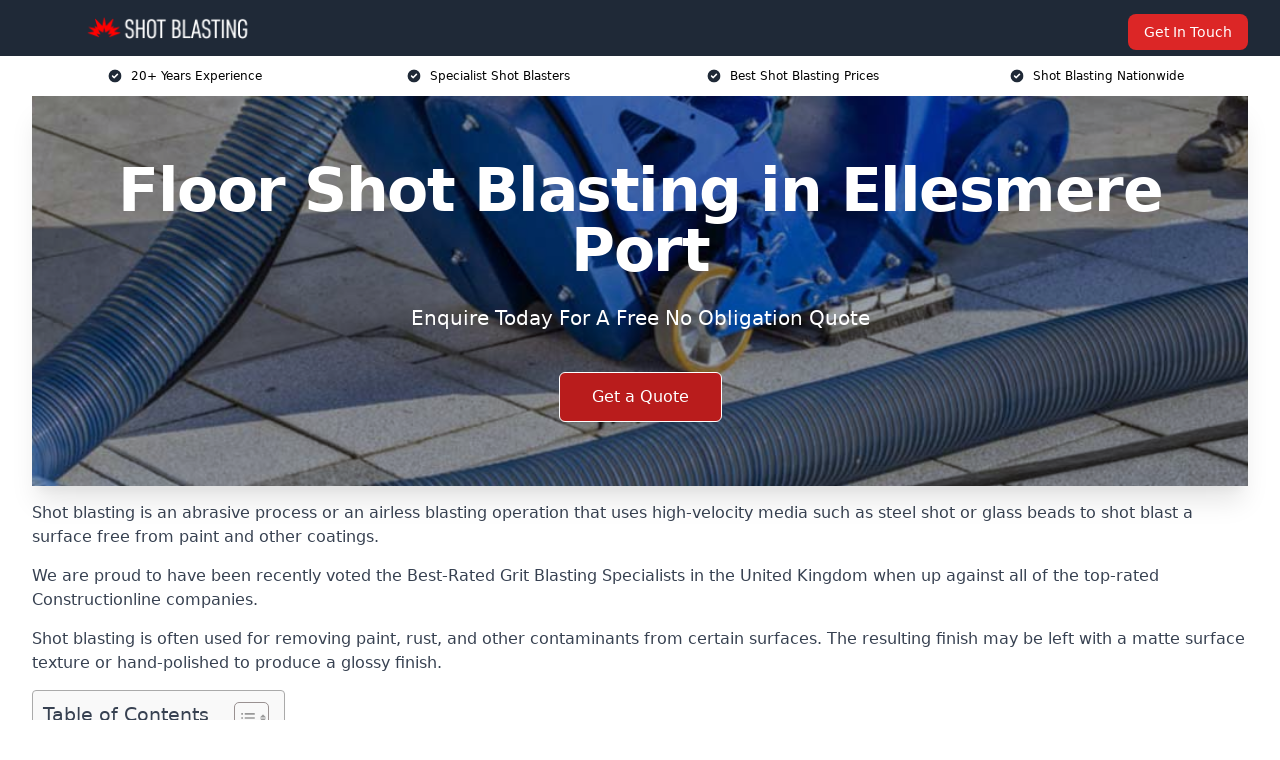

--- FILE ---
content_type: text/html; charset=UTF-8
request_url: https://shot-blasting.uk/near-me/cheshire-ellesmere-port/
body_size: 20469
content:
<!doctype html>
<html lang="en-GB" >
<head>
    <title>Floor Shot Blasting in Ellesmere Port</title>
<meta name="viewport" content="width=device-width, initial-scale=1.0"> 
<meta name='robots' content='index, follow, max-snippet, max-video-preview, max-image-preview:large' />
<link rel="alternate" title="oEmbed (JSON)" type="application/json+oembed" href="https://shot-blasting.uk/wp-json/oembed/1.0/embed?url=https%3A%2F%2Fshot-blasting.uk%2Fnear-me%2Fservice-in-location%2F" />
<link rel="alternate" title="oEmbed (XML)" type="text/xml+oembed" href="https://shot-blasting.uk/wp-json/oembed/1.0/embed?url=https%3A%2F%2Fshot-blasting.uk%2Fnear-me%2Fservice-in-location%2F&#038;format=xml" />
<style id='wp-img-auto-sizes-contain-inline-css' type='text/css'>
img:is([sizes=auto i],[sizes^="auto," i]){contain-intrinsic-size:3000px 1500px}
/*# sourceURL=wp-img-auto-sizes-contain-inline-css */
</style>
<style id='wp-emoji-styles-inline-css' type='text/css'>

	img.wp-smiley, img.emoji {
		display: inline !important;
		border: none !important;
		box-shadow: none !important;
		height: 1em !important;
		width: 1em !important;
		margin: 0 0.07em !important;
		vertical-align: -0.1em !important;
		background: none !important;
		padding: 0 !important;
	}
/*# sourceURL=wp-emoji-styles-inline-css */
</style>
<style id='wp-block-library-inline-css' type='text/css'>
:root{--wp-block-synced-color:#7a00df;--wp-block-synced-color--rgb:122,0,223;--wp-bound-block-color:var(--wp-block-synced-color);--wp-editor-canvas-background:#ddd;--wp-admin-theme-color:#007cba;--wp-admin-theme-color--rgb:0,124,186;--wp-admin-theme-color-darker-10:#006ba1;--wp-admin-theme-color-darker-10--rgb:0,107,160.5;--wp-admin-theme-color-darker-20:#005a87;--wp-admin-theme-color-darker-20--rgb:0,90,135;--wp-admin-border-width-focus:2px}@media (min-resolution:192dpi){:root{--wp-admin-border-width-focus:1.5px}}.wp-element-button{cursor:pointer}:root .has-very-light-gray-background-color{background-color:#eee}:root .has-very-dark-gray-background-color{background-color:#313131}:root .has-very-light-gray-color{color:#eee}:root .has-very-dark-gray-color{color:#313131}:root .has-vivid-green-cyan-to-vivid-cyan-blue-gradient-background{background:linear-gradient(135deg,#00d084,#0693e3)}:root .has-purple-crush-gradient-background{background:linear-gradient(135deg,#34e2e4,#4721fb 50%,#ab1dfe)}:root .has-hazy-dawn-gradient-background{background:linear-gradient(135deg,#faaca8,#dad0ec)}:root .has-subdued-olive-gradient-background{background:linear-gradient(135deg,#fafae1,#67a671)}:root .has-atomic-cream-gradient-background{background:linear-gradient(135deg,#fdd79a,#004a59)}:root .has-nightshade-gradient-background{background:linear-gradient(135deg,#330968,#31cdcf)}:root .has-midnight-gradient-background{background:linear-gradient(135deg,#020381,#2874fc)}:root{--wp--preset--font-size--normal:16px;--wp--preset--font-size--huge:42px}.has-regular-font-size{font-size:1em}.has-larger-font-size{font-size:2.625em}.has-normal-font-size{font-size:var(--wp--preset--font-size--normal)}.has-huge-font-size{font-size:var(--wp--preset--font-size--huge)}.has-text-align-center{text-align:center}.has-text-align-left{text-align:left}.has-text-align-right{text-align:right}.has-fit-text{white-space:nowrap!important}#end-resizable-editor-section{display:none}.aligncenter{clear:both}.items-justified-left{justify-content:flex-start}.items-justified-center{justify-content:center}.items-justified-right{justify-content:flex-end}.items-justified-space-between{justify-content:space-between}.screen-reader-text{border:0;clip-path:inset(50%);height:1px;margin:-1px;overflow:hidden;padding:0;position:absolute;width:1px;word-wrap:normal!important}.screen-reader-text:focus{background-color:#ddd;clip-path:none;color:#444;display:block;font-size:1em;height:auto;left:5px;line-height:normal;padding:15px 23px 14px;text-decoration:none;top:5px;width:auto;z-index:100000}html :where(.has-border-color){border-style:solid}html :where([style*=border-top-color]){border-top-style:solid}html :where([style*=border-right-color]){border-right-style:solid}html :where([style*=border-bottom-color]){border-bottom-style:solid}html :where([style*=border-left-color]){border-left-style:solid}html :where([style*=border-width]){border-style:solid}html :where([style*=border-top-width]){border-top-style:solid}html :where([style*=border-right-width]){border-right-style:solid}html :where([style*=border-bottom-width]){border-bottom-style:solid}html :where([style*=border-left-width]){border-left-style:solid}html :where(img[class*=wp-image-]){height:auto;max-width:100%}:where(figure){margin:0 0 1em}html :where(.is-position-sticky){--wp-admin--admin-bar--position-offset:var(--wp-admin--admin-bar--height,0px)}@media screen and (max-width:600px){html :where(.is-position-sticky){--wp-admin--admin-bar--position-offset:0px}}

/*# sourceURL=wp-block-library-inline-css */
</style><style id='global-styles-inline-css' type='text/css'>
:root{--wp--preset--aspect-ratio--square: 1;--wp--preset--aspect-ratio--4-3: 4/3;--wp--preset--aspect-ratio--3-4: 3/4;--wp--preset--aspect-ratio--3-2: 3/2;--wp--preset--aspect-ratio--2-3: 2/3;--wp--preset--aspect-ratio--16-9: 16/9;--wp--preset--aspect-ratio--9-16: 9/16;--wp--preset--color--black: #000000;--wp--preset--color--cyan-bluish-gray: #abb8c3;--wp--preset--color--white: #ffffff;--wp--preset--color--pale-pink: #f78da7;--wp--preset--color--vivid-red: #cf2e2e;--wp--preset--color--luminous-vivid-orange: #ff6900;--wp--preset--color--luminous-vivid-amber: #fcb900;--wp--preset--color--light-green-cyan: #7bdcb5;--wp--preset--color--vivid-green-cyan: #00d084;--wp--preset--color--pale-cyan-blue: #8ed1fc;--wp--preset--color--vivid-cyan-blue: #0693e3;--wp--preset--color--vivid-purple: #9b51e0;--wp--preset--gradient--vivid-cyan-blue-to-vivid-purple: linear-gradient(135deg,rgb(6,147,227) 0%,rgb(155,81,224) 100%);--wp--preset--gradient--light-green-cyan-to-vivid-green-cyan: linear-gradient(135deg,rgb(122,220,180) 0%,rgb(0,208,130) 100%);--wp--preset--gradient--luminous-vivid-amber-to-luminous-vivid-orange: linear-gradient(135deg,rgb(252,185,0) 0%,rgb(255,105,0) 100%);--wp--preset--gradient--luminous-vivid-orange-to-vivid-red: linear-gradient(135deg,rgb(255,105,0) 0%,rgb(207,46,46) 100%);--wp--preset--gradient--very-light-gray-to-cyan-bluish-gray: linear-gradient(135deg,rgb(238,238,238) 0%,rgb(169,184,195) 100%);--wp--preset--gradient--cool-to-warm-spectrum: linear-gradient(135deg,rgb(74,234,220) 0%,rgb(151,120,209) 20%,rgb(207,42,186) 40%,rgb(238,44,130) 60%,rgb(251,105,98) 80%,rgb(254,248,76) 100%);--wp--preset--gradient--blush-light-purple: linear-gradient(135deg,rgb(255,206,236) 0%,rgb(152,150,240) 100%);--wp--preset--gradient--blush-bordeaux: linear-gradient(135deg,rgb(254,205,165) 0%,rgb(254,45,45) 50%,rgb(107,0,62) 100%);--wp--preset--gradient--luminous-dusk: linear-gradient(135deg,rgb(255,203,112) 0%,rgb(199,81,192) 50%,rgb(65,88,208) 100%);--wp--preset--gradient--pale-ocean: linear-gradient(135deg,rgb(255,245,203) 0%,rgb(182,227,212) 50%,rgb(51,167,181) 100%);--wp--preset--gradient--electric-grass: linear-gradient(135deg,rgb(202,248,128) 0%,rgb(113,206,126) 100%);--wp--preset--gradient--midnight: linear-gradient(135deg,rgb(2,3,129) 0%,rgb(40,116,252) 100%);--wp--preset--font-size--small: 13px;--wp--preset--font-size--medium: 20px;--wp--preset--font-size--large: 36px;--wp--preset--font-size--x-large: 42px;--wp--preset--spacing--20: 0.44rem;--wp--preset--spacing--30: 0.67rem;--wp--preset--spacing--40: 1rem;--wp--preset--spacing--50: 1.5rem;--wp--preset--spacing--60: 2.25rem;--wp--preset--spacing--70: 3.38rem;--wp--preset--spacing--80: 5.06rem;--wp--preset--shadow--natural: 6px 6px 9px rgba(0, 0, 0, 0.2);--wp--preset--shadow--deep: 12px 12px 50px rgba(0, 0, 0, 0.4);--wp--preset--shadow--sharp: 6px 6px 0px rgba(0, 0, 0, 0.2);--wp--preset--shadow--outlined: 6px 6px 0px -3px rgb(255, 255, 255), 6px 6px rgb(0, 0, 0);--wp--preset--shadow--crisp: 6px 6px 0px rgb(0, 0, 0);}:where(.is-layout-flex){gap: 0.5em;}:where(.is-layout-grid){gap: 0.5em;}body .is-layout-flex{display: flex;}.is-layout-flex{flex-wrap: wrap;align-items: center;}.is-layout-flex > :is(*, div){margin: 0;}body .is-layout-grid{display: grid;}.is-layout-grid > :is(*, div){margin: 0;}:where(.wp-block-columns.is-layout-flex){gap: 2em;}:where(.wp-block-columns.is-layout-grid){gap: 2em;}:where(.wp-block-post-template.is-layout-flex){gap: 1.25em;}:where(.wp-block-post-template.is-layout-grid){gap: 1.25em;}.has-black-color{color: var(--wp--preset--color--black) !important;}.has-cyan-bluish-gray-color{color: var(--wp--preset--color--cyan-bluish-gray) !important;}.has-white-color{color: var(--wp--preset--color--white) !important;}.has-pale-pink-color{color: var(--wp--preset--color--pale-pink) !important;}.has-vivid-red-color{color: var(--wp--preset--color--vivid-red) !important;}.has-luminous-vivid-orange-color{color: var(--wp--preset--color--luminous-vivid-orange) !important;}.has-luminous-vivid-amber-color{color: var(--wp--preset--color--luminous-vivid-amber) !important;}.has-light-green-cyan-color{color: var(--wp--preset--color--light-green-cyan) !important;}.has-vivid-green-cyan-color{color: var(--wp--preset--color--vivid-green-cyan) !important;}.has-pale-cyan-blue-color{color: var(--wp--preset--color--pale-cyan-blue) !important;}.has-vivid-cyan-blue-color{color: var(--wp--preset--color--vivid-cyan-blue) !important;}.has-vivid-purple-color{color: var(--wp--preset--color--vivid-purple) !important;}.has-black-background-color{background-color: var(--wp--preset--color--black) !important;}.has-cyan-bluish-gray-background-color{background-color: var(--wp--preset--color--cyan-bluish-gray) !important;}.has-white-background-color{background-color: var(--wp--preset--color--white) !important;}.has-pale-pink-background-color{background-color: var(--wp--preset--color--pale-pink) !important;}.has-vivid-red-background-color{background-color: var(--wp--preset--color--vivid-red) !important;}.has-luminous-vivid-orange-background-color{background-color: var(--wp--preset--color--luminous-vivid-orange) !important;}.has-luminous-vivid-amber-background-color{background-color: var(--wp--preset--color--luminous-vivid-amber) !important;}.has-light-green-cyan-background-color{background-color: var(--wp--preset--color--light-green-cyan) !important;}.has-vivid-green-cyan-background-color{background-color: var(--wp--preset--color--vivid-green-cyan) !important;}.has-pale-cyan-blue-background-color{background-color: var(--wp--preset--color--pale-cyan-blue) !important;}.has-vivid-cyan-blue-background-color{background-color: var(--wp--preset--color--vivid-cyan-blue) !important;}.has-vivid-purple-background-color{background-color: var(--wp--preset--color--vivid-purple) !important;}.has-black-border-color{border-color: var(--wp--preset--color--black) !important;}.has-cyan-bluish-gray-border-color{border-color: var(--wp--preset--color--cyan-bluish-gray) !important;}.has-white-border-color{border-color: var(--wp--preset--color--white) !important;}.has-pale-pink-border-color{border-color: var(--wp--preset--color--pale-pink) !important;}.has-vivid-red-border-color{border-color: var(--wp--preset--color--vivid-red) !important;}.has-luminous-vivid-orange-border-color{border-color: var(--wp--preset--color--luminous-vivid-orange) !important;}.has-luminous-vivid-amber-border-color{border-color: var(--wp--preset--color--luminous-vivid-amber) !important;}.has-light-green-cyan-border-color{border-color: var(--wp--preset--color--light-green-cyan) !important;}.has-vivid-green-cyan-border-color{border-color: var(--wp--preset--color--vivid-green-cyan) !important;}.has-pale-cyan-blue-border-color{border-color: var(--wp--preset--color--pale-cyan-blue) !important;}.has-vivid-cyan-blue-border-color{border-color: var(--wp--preset--color--vivid-cyan-blue) !important;}.has-vivid-purple-border-color{border-color: var(--wp--preset--color--vivid-purple) !important;}.has-vivid-cyan-blue-to-vivid-purple-gradient-background{background: var(--wp--preset--gradient--vivid-cyan-blue-to-vivid-purple) !important;}.has-light-green-cyan-to-vivid-green-cyan-gradient-background{background: var(--wp--preset--gradient--light-green-cyan-to-vivid-green-cyan) !important;}.has-luminous-vivid-amber-to-luminous-vivid-orange-gradient-background{background: var(--wp--preset--gradient--luminous-vivid-amber-to-luminous-vivid-orange) !important;}.has-luminous-vivid-orange-to-vivid-red-gradient-background{background: var(--wp--preset--gradient--luminous-vivid-orange-to-vivid-red) !important;}.has-very-light-gray-to-cyan-bluish-gray-gradient-background{background: var(--wp--preset--gradient--very-light-gray-to-cyan-bluish-gray) !important;}.has-cool-to-warm-spectrum-gradient-background{background: var(--wp--preset--gradient--cool-to-warm-spectrum) !important;}.has-blush-light-purple-gradient-background{background: var(--wp--preset--gradient--blush-light-purple) !important;}.has-blush-bordeaux-gradient-background{background: var(--wp--preset--gradient--blush-bordeaux) !important;}.has-luminous-dusk-gradient-background{background: var(--wp--preset--gradient--luminous-dusk) !important;}.has-pale-ocean-gradient-background{background: var(--wp--preset--gradient--pale-ocean) !important;}.has-electric-grass-gradient-background{background: var(--wp--preset--gradient--electric-grass) !important;}.has-midnight-gradient-background{background: var(--wp--preset--gradient--midnight) !important;}.has-small-font-size{font-size: var(--wp--preset--font-size--small) !important;}.has-medium-font-size{font-size: var(--wp--preset--font-size--medium) !important;}.has-large-font-size{font-size: var(--wp--preset--font-size--large) !important;}.has-x-large-font-size{font-size: var(--wp--preset--font-size--x-large) !important;}
/*# sourceURL=global-styles-inline-css */
</style>

<style id='classic-theme-styles-inline-css' type='text/css'>
/*! This file is auto-generated */
.wp-block-button__link{color:#fff;background-color:#32373c;border-radius:9999px;box-shadow:none;text-decoration:none;padding:calc(.667em + 2px) calc(1.333em + 2px);font-size:1.125em}.wp-block-file__button{background:#32373c;color:#fff;text-decoration:none}
/*# sourceURL=/wp-includes/css/classic-themes.min.css */
</style>
<link rel='stylesheet' id='style-name-css' href='https://shot-blasting.uk/wp-content/plugins/az-lists/az.css?ver=6.9' type='text/css' media='all' />
<link rel='stylesheet' id='ez-toc-css' href='https://shot-blasting.uk/wp-content/plugins/easy-table-of-contents/assets/css/screen.min.css?ver=2.0.79.2' type='text/css' media='all' />
<style id='ez-toc-inline-css' type='text/css'>
div#ez-toc-container .ez-toc-title {font-size: 120%;}div#ez-toc-container .ez-toc-title {font-weight: 500;}div#ez-toc-container ul li , div#ez-toc-container ul li a {font-size: 95%;}div#ez-toc-container ul li , div#ez-toc-container ul li a {font-weight: 500;}div#ez-toc-container nav ul ul li {font-size: 90%;}.ez-toc-box-title {font-weight: bold; margin-bottom: 10px; text-align: center; text-transform: uppercase; letter-spacing: 1px; color: #666; padding-bottom: 5px;position:absolute;top:-4%;left:5%;background-color: inherit;transition: top 0.3s ease;}.ez-toc-box-title.toc-closed {top:-25%;}
.ez-toc-container-direction {direction: ltr;}.ez-toc-counter ul{counter-reset: item ;}.ez-toc-counter nav ul li a::before {content: counters(item, '.', decimal) '. ';display: inline-block;counter-increment: item;flex-grow: 0;flex-shrink: 0;margin-right: .2em; float: left; }.ez-toc-widget-direction {direction: ltr;}.ez-toc-widget-container ul{counter-reset: item ;}.ez-toc-widget-container nav ul li a::before {content: counters(item, '.', decimal) '. ';display: inline-block;counter-increment: item;flex-grow: 0;flex-shrink: 0;margin-right: .2em; float: left; }
/*# sourceURL=ez-toc-inline-css */
</style>
<script type="text/javascript" src="https://shot-blasting.uk/wp-includes/js/jquery/jquery.min.js?ver=3.7.1" id="jquery-core-js"></script>
<script type="text/javascript" src="https://shot-blasting.uk/wp-includes/js/jquery/jquery-migrate.min.js?ver=3.4.1" id="jquery-migrate-js"></script>
<link rel="https://api.w.org/" href="https://shot-blasting.uk/wp-json/" /><link rel="EditURI" type="application/rsd+xml" title="RSD" href="https://shot-blasting.uk/xmlrpc.php?rsd" />
<meta name="generator" content="WordPress 6.9" />
<link rel="canonical" href="https://shot-blasting.uk/near-me/cheshire-ellesmere-port/" /><meta name="description" content="At Shot Blasting we provide specialist shot blasting and sand blasting in Ellesmere Port and surrounding areas such as Bebington, Chester, Halewood, Neston, Runcorn." /><meta name="keywords" content="shot blasting, sandblasting, shot blast, sandblast, shot blasting company, shot blasting uk, shot blasting services, shot blasting specialists, vacuum blasting" /><meta name="geo.placename" content="Ellesmere Port" /><meta name="geo.position" content="53.27783; -2.90343" /><meta name="geo.county" content="Cheshire" /><meta name="geo.postcode" content="CH65 0" /><meta name="geo.region" content="North West" /><meta name="geo.country" content="cheshire" /><meta property="business:contact_data:locality" content="Cheshire" /><meta property="business:contact_data:zip" content="CH65 0" /><meta property="place:location:latitude" content="53.27783" /><meta property="place:location:longitude" content="-2.90343" /><meta property="business:contact_data:country_name" content="cheshire" /><meta property="og:url" content="https://shot-blasting.uk/near-me/cheshire-ellesmere-port/" /><meta property="og:title" content="Floor Shot Blasting in Ellesmere Port | Sand Blasting Services" /><meta property="og:description" content="We are Shot Blasting. We offer our services in Ellesmere Port and the following Bebington, Chester, Halewood, Neston, Runcorn" /><meta property="og:type" content="business.business" /><meta name="twitter:card" content="summary_large_image" /><meta name="twitter:site" content="Shot Blasting" /><meta name="twitter:creator" content="Shot Blasting" /><meta name="twitter:title" content="Floor Shot Blasting in Ellesmere Port | Sand Blasting Services" /><meta name="twitter:description" content="We are Shot Blasting. We offer our services in Ellesmere Port and the following Bebington, Chester, Halewood, Neston, Runcorn" />
        <script type="application/ld+json"> []</script> <link rel="icon" href="https://shot-blasting.uk/wp-content/uploads/shot-blasting-icon-150x150.png" sizes="32x32" />
<link rel="icon" href="https://shot-blasting.uk/wp-content/uploads/shot-blasting-icon-300x300.png" sizes="192x192" />
<link rel="apple-touch-icon" href="https://shot-blasting.uk/wp-content/uploads/shot-blasting-icon-300x300.png" />
<meta name="msapplication-TileImage" content="https://shot-blasting.uk/wp-content/uploads/shot-blasting-icon-300x300.png" />
<link href="https://unpkg.com/tailwindcss@^2/dist/tailwind.min.css" rel="stylesheet">
<script src="https://cdnjs.cloudflare.com/ajax/libs/alpinejs/2.7.3/alpine.js" id="alpine"></script>
<link href="/wp-content/themes/dash-theme/style.css" rel="stylesheet">
<script src="/wp-content/themes/dash-theme/script.js" id="custom-script"></script>
</head>


<div class="w-full text-white bg-gray-800 sticky top-0 z-10">
  <div x-data="{ open: false }" class="flex flex-col max-w-screen-xl px-4 mx-auto md:items-center md:justify-between md:flex-row md:px-6 lg:px-8">
    <div class="p-4 flex flex-row items-center justify-between">
      <a href="/" class="text-lg tracking-widest text-gray-900 uppercase rounded-lg focus:outline-none focus:shadow-outline"><img class="h-6 w-auto" height="217" width="24" src="https://shot-blasting.uk/wp-content/uploads/shot-blasting.png"></a>
      <button class="md:hidden rounded-lg focus:outline-none focus:shadow-outline" @click="open = !open">
        <svg fill="currentColor" viewBox="0 0 20 20" class="w-6 h-6">
          <path x-show="!open" fill-rule="evenodd" d="M3 5a1 1 0 011-1h12a1 1 0 110 2H4a1 1 0 01-1-1zM3 10a1 1 0 011-1h12a1 1 0 110 2H4a1 1 0 01-1-1zM9 15a1 1 0 011-1h6a1 1 0 110 2h-6a1 1 0 01-1-1z" clip-rule="evenodd"></path>
          <path x-show="open" fill-rule="evenodd" d="M4.293 4.293a1 1 0 011.414 0L10 8.586l4.293-4.293a1 1 0 111.414 1.414L11.414 10l4.293 4.293a1 1 0 01-1.414 1.414L10 11.414l-4.293 4.293a1 1 0 01-1.414-1.414L8.586 10 4.293 5.707a1 1 0 010-1.414z" clip-rule="evenodd" style="display: none;"></path>
        </svg>
      </button>
    </div>



  <nav :class="{'flex': open, 'hidden': !open}" class="flex-col flex-grow pb-4 md:pb-0 hidden md:flex md:justify-end md:flex-row">
              <a href="#contact" class="px-4 py-2 mt-2 bg-red-600 text-white text-sm rounded-lg md:ml-4 hover:bg-red-700">Get In Touch</a>   
  </nav>





  </div>
</div>
  <div class="bg-white">
  <div class="max-w-7xl mx-auto py-3 px-2 sm:px-6 lg:px-8">
    <div class="grid grid-cols-2 lg:grid-cols-4 text-xs">
    	  <div class='col-span-1 flex justify-center'>
      <svg xmlns="http://www.w3.org/2000/svg" viewBox="0 0 20 20" fill="currentColor" class="mr-2 h-4 w-4 text-gray-800">
      <path fill-rule="evenodd" d="M10 18a8 8 0 100-16 8 8 0 000 16zm3.707-9.293a1 1 0 00-1.414-1.414L9 10.586 7.707 9.293a1 1 0 00-1.414 1.414l2 2a1 1 0 001.414 0l4-4z" clip-rule="evenodd"></path>
      </svg>
        <p>20+ Years Experience</p>
      </div>
		  <div class='col-span-1 flex justify-center'>
      <svg xmlns="http://www.w3.org/2000/svg" viewBox="0 0 20 20" fill="currentColor" class="mr-2 h-4 w-4 text-gray-800">
      <path fill-rule="evenodd" d="M10 18a8 8 0 100-16 8 8 0 000 16zm3.707-9.293a1 1 0 00-1.414-1.414L9 10.586 7.707 9.293a1 1 0 00-1.414 1.414l2 2a1 1 0 001.414 0l4-4z" clip-rule="evenodd"></path>
      </svg>
        <p>Specialist Shot Blasters</p>
      </div>
		  <div class='col-span-1 justify-center hidden md:flex'>
      <svg xmlns="http://www.w3.org/2000/svg" viewBox="0 0 20 20" fill="currentColor" class="mr-2 h-4 w-4 text-gray-800">
      <path fill-rule="evenodd" d="M10 18a8 8 0 100-16 8 8 0 000 16zm3.707-9.293a1 1 0 00-1.414-1.414L9 10.586 7.707 9.293a1 1 0 00-1.414 1.414l2 2a1 1 0 001.414 0l4-4z" clip-rule="evenodd"></path>
      </svg>
        <p>Best Shot Blasting Prices</p>
      </div>
		  <div class='col-span-1 justify-center hidden md:flex'>
      <svg xmlns="http://www.w3.org/2000/svg" viewBox="0 0 20 20" fill="currentColor" class="mr-2 h-4 w-4 text-gray-800">
      <path fill-rule="evenodd" d="M10 18a8 8 0 100-16 8 8 0 000 16zm3.707-9.293a1 1 0 00-1.414-1.414L9 10.586 7.707 9.293a1 1 0 00-1.414 1.414l2 2a1 1 0 001.414 0l4-4z" clip-rule="evenodd"></path>
      </svg>
        <p>Shot Blasting Nationwide</p>
      </div>
		    </div>
  </div>
</div>



<!--hero Section-->
<div class="relative">
   <div class="max-w-7xl mx-auto sm:px-6 lg:px-8">
      <div class="relative shadow-xl sm:overflow-hidden">
         <div class="absolute inset-0">
			             <img class="h-full w-full object-cover" src="https://shot-blasting.uk/wp-content/uploads/shot-blasting-1.jpg">
            <div class="absolute inset-0 bg-gray-400 mix-blend-multiply"></div>
         </div>
         <div class="relative px-4 py-16 sm:px-6 sm:py-24 lg:py-16 lg:px-8">
            <h1 class="text-center text-4xl font-extrabold tracking-tight sm:text-5xl lg:text-6xl">
               <span class="block text-white">Floor Shot Blasting in Ellesmere Port</span>
            </h1>
            <p class="mt-6 max-w-lg mx-auto text-center text-xl text-white sm:max-w-3xl">
               Enquire Today For A Free No Obligation Quote            </p>
            <div class="mt-10 max-w-sm mx-auto sm:max-w-none sm:flex sm:justify-center">
                  <a href="#contact" class="border-white flex items-center justify-center px-4 py-3 border border-transparent text-base font-medium rounded-md shadow-sm text-white bg-red-700 hover:bg-opacity-70 sm:px-8">
                  Get a Quote                  </a>
            </div>
         </div>
      </div>
   </div>
</div>

<!--content -->
<div class="mbc max-w-7xl mx-auto px-8 mt-2 text-gray-700 mx-auto">
<p data-pm-slice="1 1 []">Shot blasting is an abrasive process or an airless blasting operation that uses high-velocity media such as steel shot or glass beads to shot blast a surface free from paint and other coatings.</p>
<p>We are proud to have been recently voted the <a href="https://shot-blasting.uk/">Best-Rated Grit Blasting Specialists</a> in the United Kingdom when up against all of the top-rated Constructionline companies.</p>
<p>Shot blasting is often used for removing paint, rust, and other contaminants from certain surfaces. The resulting finish may be left with a matte surface texture or hand-polished to produce a glossy finish.</p>
<div id="ez-toc-container" class="ez-toc-v2_0_79_2 counter-hierarchy ez-toc-counter ez-toc-grey ez-toc-container-direction">
<div class="ez-toc-title-container">
<p class="ez-toc-title" style="cursor:inherit">Table of Contents</p>
<span class="ez-toc-title-toggle"><a href="#" class="ez-toc-pull-right ez-toc-btn ez-toc-btn-xs ez-toc-btn-default ez-toc-toggle" aria-label="Toggle Table of Content"><span class="ez-toc-js-icon-con"><span class=""><span class="eztoc-hide" style="display:none;">Toggle</span><span class="ez-toc-icon-toggle-span"><svg style="fill: #999;color:#999" xmlns="http://www.w3.org/2000/svg" class="list-377408" width="20px" height="20px" viewBox="0 0 24 24" fill="none"><path d="M6 6H4v2h2V6zm14 0H8v2h12V6zM4 11h2v2H4v-2zm16 0H8v2h12v-2zM4 16h2v2H4v-2zm16 0H8v2h12v-2z" fill="currentColor"></path></svg><svg style="fill: #999;color:#999" class="arrow-unsorted-368013" xmlns="http://www.w3.org/2000/svg" width="10px" height="10px" viewBox="0 0 24 24" version="1.2" baseProfile="tiny"><path d="M18.2 9.3l-6.2-6.3-6.2 6.3c-.2.2-.3.4-.3.7s.1.5.3.7c.2.2.4.3.7.3h11c.3 0 .5-.1.7-.3.2-.2.3-.5.3-.7s-.1-.5-.3-.7zM5.8 14.7l6.2 6.3 6.2-6.3c.2-.2.3-.5.3-.7s-.1-.5-.3-.7c-.2-.2-.4-.3-.7-.3h-11c-.3 0-.5.1-.7.3-.2.2-.3.5-.3.7s.1.5.3.7z"/></svg></span></span></span></a></span></div>
<nav><ul class='ez-toc-list ez-toc-list-level-1 eztoc-toggle-hide-by-default' ><li class='ez-toc-page-1 ez-toc-heading-level-2'><a class="ez-toc-link ez-toc-heading-1" href="#Why_Choose_Us" >Why Choose Us?</a></li><li class='ez-toc-page-1 ez-toc-heading-level-2'><a class="ez-toc-link ez-toc-heading-2" href="#Shot_Blasting_Services_We_Provide" >Shot Blasting Services We Provide</a><ul class='ez-toc-list-level-3' ><li class='ez-toc-heading-level-3'><a class="ez-toc-link ez-toc-heading-3" href="#Shot_Blasting_Painting_in_Ellesmere_Port" >Shot Blasting &amp; Painting in Ellesmere Port</a></li><li class='ez-toc-page-1 ez-toc-heading-level-3'><a class="ez-toc-link ez-toc-heading-4" href="#Vacuum_Blasting_in_Ellesmere_Port" >Vacuum Blasting in Ellesmere Port</a></li></ul></li><li class='ez-toc-page-1 ez-toc-heading-level-2'><a class="ez-toc-link ez-toc-heading-5" href="#How_Much_Does_Shot_Blasting_Cost" >How Much Does Shot Blasting Cost?</a></li><li class='ez-toc-page-1 ez-toc-heading-level-2'><a class="ez-toc-link ez-toc-heading-6" href="#Cleaning_Industrial_Floors_Using_Sand_Blasting" >Cleaning Industrial Floors Using Sand Blasting</a></li><li class='ez-toc-page-1 ez-toc-heading-level-2'><a class="ez-toc-link ez-toc-heading-7" href="#Shot_Blasting_Benefits" >Shot Blasting Benefits</a><ul class='ez-toc-list-level-3' ><li class='ez-toc-heading-level-3'><a class="ez-toc-link ez-toc-heading-8" href="#Cost_Effective" >Cost Effective</a></li><li class='ez-toc-page-1 ez-toc-heading-level-3'><a class="ez-toc-link ez-toc-heading-9" href="#Fast_and_Efficient" >Fast and Efficient</a></li><li class='ez-toc-page-1 ez-toc-heading-level-3'><a class="ez-toc-link ez-toc-heading-10" href="#Environmentally_Friendly" >Environmentally Friendly</a></li><li class='ez-toc-page-1 ez-toc-heading-level-3'><a class="ez-toc-link ez-toc-heading-11" href="#Versatile" >Versatile</a></li><li class='ez-toc-page-1 ez-toc-heading-level-3'><a class="ez-toc-link ez-toc-heading-12" href="#Noise_Reduction" >Noise Reduction</a></li></ul></li><li class='ez-toc-page-1 ez-toc-heading-level-2'><a class="ez-toc-link ez-toc-heading-13" href="#What_is_Shot_Blasting" >What is Shot Blasting?</a><ul class='ez-toc-list-level-3' ><li class='ez-toc-heading-level-3'><a class="ez-toc-link ez-toc-heading-14" href="#Why_Should_I_Use_Shot_Blasting" >Why Should I Use Shot Blasting?</a></li><li class='ez-toc-page-1 ez-toc-heading-level-3'><a class="ez-toc-link ez-toc-heading-15" href="#What_is_the_Shot_Blasting_Process" >What is the Shot Blasting Process?</a></li></ul></li><li class='ez-toc-page-1 ez-toc-heading-level-2'><a class="ez-toc-link ez-toc-heading-16" href="#Types_of_Shot_Blasting" >Types of Shot Blasting</a><ul class='ez-toc-list-level-3' ><li class='ez-toc-heading-level-3'><a class="ez-toc-link ez-toc-heading-17" href="#Grit_Blasting_in_Ellesmere_Port" >Grit Blasting in Ellesmere Port</a></li><li class='ez-toc-page-1 ez-toc-heading-level-3'><a class="ez-toc-link ez-toc-heading-18" href="#Wet_Blasting_in_Ellesmere_Port" >Wet Blasting in Ellesmere Port</a></li><li class='ez-toc-page-1 ez-toc-heading-level-3'><a class="ez-toc-link ez-toc-heading-19" href="#Bead_Blasting_in_Ellesmere_Port" >Bead Blasting in Ellesmere Port</a></li><li class='ez-toc-page-1 ez-toc-heading-level-3'><a class="ez-toc-link ez-toc-heading-20" href="#Wheel_Blasting_in_Ellesmere_Port" >Wheel Blasting in Ellesmere Port</a></li><li class='ez-toc-page-1 ez-toc-heading-level-3'><a class="ez-toc-link ez-toc-heading-21" href="#Air_Blasting_in_Ellesmere_Port" >Air Blasting in Ellesmere Port</a></li></ul></li><li class='ez-toc-page-1 ez-toc-heading-level-2'><a class="ez-toc-link ez-toc-heading-22" href="#Shot_Blasting_Vs_Sand_Blasting" >Shot Blasting Vs. Sand Blasting</a><ul class='ez-toc-list-level-3' ><li class='ez-toc-heading-level-3'><a class="ez-toc-link ez-toc-heading-23" href="#Advantages_of_Sand_Blasting" >Advantages of Sand Blasting</a></li><li class='ez-toc-page-1 ez-toc-heading-level-3'><a class="ez-toc-link ez-toc-heading-24" href="#Disadvantages_of_Sand_Blasting" >Disadvantages of Sand Blasting</a></li></ul></li><li class='ez-toc-page-1 ez-toc-heading-level-2'><a class="ez-toc-link ez-toc-heading-25" href="#FAQs" >FAQ&#8217;s</a><ul class='ez-toc-list-level-3' ><li class='ez-toc-heading-level-3'><a class="ez-toc-link ez-toc-heading-26" href="#Q_Can_Shot_Blasting_Remove_Rust" >Q. Can Shot Blasting Remove Rust?</a></li><li class='ez-toc-page-1 ez-toc-heading-level-3'><a class="ez-toc-link ez-toc-heading-27" href="#Q_Is_Shot_Blasting_Safe" >Q. Is Shot Blasting Safe?</a></li><li class='ez-toc-page-1 ez-toc-heading-level-3'><a class="ez-toc-link ez-toc-heading-28" href="#Q_Will_my_Location_Affect_the_Blasting_Method" >Q. Will my Location Affect the Blasting Method?</a></li></ul></li><li class='ez-toc-page-1 ez-toc-heading-level-2'><a class="ez-toc-link ez-toc-heading-29" href="#Summary" >Summary</a></li><li class='ez-toc-page-1 ez-toc-heading-level-2'><a class="ez-toc-link ez-toc-heading-30" href="#Find_More_Info" >Find More Info</a></li><li class='ez-toc-page-1 ez-toc-heading-level-2'><a class="ez-toc-link ez-toc-heading-31" href="#What_Others_Say_About_Our_Services" >What Others Say About Our Services</a></li><li class='ez-toc-page-1 ez-toc-heading-level-2'><a class="ez-toc-link ez-toc-heading-32" href="#Searches_Associated_With_Shot_Blasting" >Searches Associated With Shot Blasting</a></li></ul></nav></div>

<style>.embed-container { position: relative; padding-bottom: 56.25%; height: 0; overflow: hidden; max-width: 100%; } .embed-container iframe, .embed-container object, .embed-container embed { position: absolute; top: 0; left: 0; width: 100%; height: 100%; }</style>
<div><iframe src="https://www.youtube.com/embed//MgD0adxKRXk" frameborder="0" allowfullscreen="allowfullscreen"></iframe></div>
<p>We offer shot blasting services that are required by businesses and individuals alike.</p>
<p>We are Shot Blasting specialists in Ellesmere Port who have delivered thousands of surface treatments at various institutions. With plenty of experts nationwide in December 2025, we can offer competitive prices; we can get quotes sent out to you in no time.</p>
<p>We have provided our customers with reliable shot blasting services for over 10 years thanks to our advanced blast cabinet.</p>
<p>We offer our clients various options from simple shot blasting to more complex processes such as shot peening and sandblasting. We also provide a range of processes for paint removal leaving a smooth surface and rust removal through our blasting processes.</p>
<p>Our team comprises highly trained professionals who will work closely with you throughout the shot blasting service to ensure that your wishes are met to the highest standard possible.</p>
<div class="blk-cta"><a class="blk-cta__lnk red " href="#contact">Get In Touch Today</a></div>
<h2><span class="ez-toc-section" id="Why_Choose_Us"></span>Why Choose Us?<span class="ez-toc-section-end"></span></h2>
<p>Our team have years of experience when it comes to shot blasting services across the United Kingdom. We travel from London to the East Midlands right up to Scotland and other areas. Our team can transform flooring to its original state &#8211; or better!</p>
<p>We have worked with powder coated floors, painted floors and more &#8211; they can all be shot blasted. Our shot blast cleaning services are vital if you are looking to have a brand new surface installed.</p>
<p><img loading="lazy" decoding="async" class="alignnone" src="https://shot-blasting.uk/wp-content/uploads/metaeditor_1-42.png" alt="shot blasting companies in Ellesmere Port" width="1500" height="500" /></p>
<p>Having a team of professionals ensures that you are in good hands. We have all the necessary safety requirements and have accreditations from IPAF, CHAS, CSCS, PASMA and more.</p>
<p>What more could you need from a shot blasting company? Get in touch today if you have any queries.</p>
<h2><span class="ez-toc-section" id="Shot_Blasting_Services_We_Provide"></span>Shot Blasting Services We Provide<span class="ez-toc-section-end"></span></h2>
<p>Shot blasting is a process used to strip off old coatings and paint and remove rust and corrosion. It can also be used to clean metal surfaces with a spinning wheel before painting or other surface treatments with a blast hose.</p>
<p>We have been servicing the needs of our customers for many years and have built a reputation for providing high-quality workmanship and great customer service with our abrasive media.</p>
<p>We offer a complete range of abrasive shot blast cleaning services in Ellesmere Port, including:</p>
<h3><span class="ez-toc-section" id="Shot_Blasting_Painting_in_Ellesmere_Port"></span>Shot Blasting &amp; Painting in Ellesmere Port<span class="ez-toc-section-end"></span></h3>
<p>Strip off old coatings and paint and remove rust and corrosion with abrasive media blasting. It can also be used to clean metal surfaces before painting or other surface treatments.</p>
<p>We have been servicing the needs of our customers for several years with our abrasive media and have built a reputation for providing high-quality workmanship thanks to our high-tech blasting system and abrasive recycling system that gets it right the first time.</p>
<p>Our team can also provide <a href="https://epoxyresinflooring.uk/" target="_blank" rel="noopener noreferrer">epoxy resin flooring</a> after shot blasting.</p>
<h3><span class="ez-toc-section" id="Vacuum_Blasting_in_Ellesmere_Port"></span>Vacuum Blasting in Ellesmere Port<span class="ez-toc-section-end"></span></h3>
<p>Vacuum blasting, also referred to as dustless blasting, is a type of abrasive blasting technique wherein the surface being treated is cleaned by removing loose particles and used blast media.</p>
<p>The dust free blasting method uses a blast hose and suction hose that connect it to a control unit. The control unit provides the vacuum blasting machine with a mixture of pressurised air and blast media while extracting dust, loose particles and used blast media.</p>
<p>The control unit isolates the dust and loose particles from the used blast media and directs the latter back into the pressurised air flow. The waste container then collects the dust and loose particles.</p>
<p>Vacuum blasting is commonly used in locations in Ellesmere Port where conventional abrasive media blasting may product dust and spillage. This includes HSE sensitive areas. When compared to traditional shot blasting, the process may take longer but requires less sheeting and scaffolding.</p>
<h2><span class="ez-toc-section" id="How_Much_Does_Shot_Blasting_Cost"></span>How Much Does Shot Blasting Cost?<span class="ez-toc-section-end"></span></h2>
<p>The average cost of <a href="https://shot-blasting.uk/near-me/cheshire/">shot blasting in Cheshire</a> within the abrasive blasting industry in Ellesmere Port is £40 per hour.</p>
<p>This price generally refers to the industrial side, but various things can alter costs.</p>
<p>Some of the factors that can affect the cost of a shot blasting service include:</p>
<ul>
<li>The size of the area being shot blasted &#8211; The larger the area in Ellesmere Port, the longer it will take to dry out after being blasted with steel shot. Larger surfaces also use more steel shots which increases costs further still.</li>
<li>The type of material being shot blasted &#8211; Different materials absorb different amounts of moisture from their surrounding environment when air exposure; some materials require more time. If more time is required on site, this will be a higher cost for the shot blasting service, as you will need to pay more towards labour costs.</li>
</ul>
<div class="blk-cta"><a class="blk-cta__lnk green " href="#contact">Receive Best Online Quotes Available</a></div>
<h2><span class="ez-toc-section" id="Cleaning_Industrial_Floors_Using_Sand_Blasting"></span>Cleaning Industrial Floors Using Sand Blasting<span class="ez-toc-section-end"></span></h2>
<p>We use our vacuum system and other blasting machines to clean industrial floors.</p>
<p>Sandblasting is a widely used technique for cleaning industrial floors.</p>
<p>It is an effective way to clean floors made of concrete, metal, and other durable materials.</p>
<p>The technique can be used to remove stubborn stains, coatings, and paint, leaving behind a clean and smooth surface.</p>
<p>However, sandblasting can also create a lot of dust and requires proper safety precautions to avoid inhalation of the abrasive particles.</p>
<p>Therefore, it is important to use appropriate protective gear and to ensure that the sandblasting is done in a well-ventilated area.</p>
<p>We would also recommend vacuum blasting instead if you are looking to clean areas that require dustless blasting.</p>
<h2><span class="ez-toc-section" id="Shot_Blasting_Benefits"></span>Shot Blasting Benefits<span class="ez-toc-section-end"></span></h2>
<p>Shot blasting has many benefits over other methods of paint removal.</p>
<p>We have listed some of the advantages of shot blasting services below:</p>
<h3><span class="ez-toc-section" id="Cost_Effective"></span>Cost Effective<span class="ez-toc-section-end"></span></h3>
<p>It&#8217;s less expensive than other paint removal methods because it doesn&#8217;t require expensive equipment or chemicals like acids or alkaline solutions.</p>
<p>All you need is compressed air and abrasive media blasting material like sand or glass beads that serve as a shot to blast away paint chips.</p>
<p>You can also use water instead of sand or beads in specific applications where water is available at low cost or no cost (such as when cleaning old concrete).</p>
<p>Overall, shot blasting is a cost-effective way to prepare large areas without breaking out heavy machinery or equipment.</p>
<p><img loading="lazy" decoding="async" class="alignnone" src="https://shot-blasting.uk/wp-content/uploads/metaeditor_2-45.png" alt="floor shot blasting in Ellesmere Port" width="1500" height="500" /></p>
<h3><span class="ez-toc-section" id="Fast_and_Efficient"></span>Fast and Efficient<span class="ez-toc-section-end"></span></h3>
<p>With abrasive blasting you can remove up to 50% more material in less time than other methods such as scraping, sandblasting, or grinding.</p>
<p>It works on vertical surfaces such as concrete walls, floors, and ceilings; it also works well for removing rust from steel surfaces such as bridges, trucks, and farm equipment.</p>
<p>You can get a lot of work done in one day, which means you&#8217;re less likely to come back for another visit.</p>
<h3><span class="ez-toc-section" id="Environmentally_Friendly"></span>Environmentally Friendly<span class="ez-toc-section-end"></span></h3>
<p>There&#8217;s no risk of damaging sensitive surfaces like concrete with chemicals like acids, plus using recyclable abrasive.</p>
<p>Shot blasting uses sand instead of chemicals, so it doesn&#8217;t pollute the air or water.</p>
<h3><span class="ez-toc-section" id="Versatile"></span>Versatile<span class="ez-toc-section-end"></span></h3>
<p>Shot blasting can be used on many different materials, including wood, stone, glass, uniquely shaped objects, and metal thanks to the steel abrasives.</p>
<p>It can also be used to prepare surfaces for other applications, such as painting or staining wood or concrete floors.</p>
<h3><span class="ez-toc-section" id="Noise_Reduction"></span>Noise Reduction<span class="ez-toc-section-end"></span></h3>
<p>Shot blasting uses a relatively quiet blast media, whereas other surface preparation techniques can be noisy and disruptive to the workplace.</p>
<p>If you require more information on our steel shot blasting service, please complete our contact form now.</p>
<h2><span class="ez-toc-section" id="What_is_Shot_Blasting"></span>What is Shot Blasting?<span class="ez-toc-section-end"></span></h2>
<p>Shot blasting is a surface finishing method that uses compressed air and small steel shots to clean and remove paint, rust, mill scale, and other surface contaminants.</p>
<p>The process is used on various metals, including steel and aluminum.</p>
<p>The advantages of abrasive blasting include its ability to remove material evenly from all surfaces of an object, particularly when the object has tight corners or curves.</p>
<p>The process consists of loading a blast cabinet with the material to be cleaned, placing it in the cabinet, and then operating compressed air for dry blasting through hoses attached to the cabinet&#8217;s interior.</p>
<p>A small steel shot is pumped into the cabinet, where it strikes the object being cleaned at high velocity with the abrasive media like silica sand.</p>
<p>The impact between the shot and the object breaks off small pieces of metal from both sides of any imperfections in the object&#8217;s surface.</p>
<p>This process continues until all imperfections are removed from both sides of each piece of metal being processed.</p>
<p><img loading="lazy" decoding="async" class="alignnone" src="https://shot-blasting.uk/wp-content/uploads/metaeditor_3-45.png" alt="shot blasting specialists Ellesmere Port Cheshire" width="1500" height="500" /></p>
<p>Shot blasting (bead blasting/shot peening) is a process that involves using steel shots to blast away surface rust and other deposits from a metal surface.</p>
<p>The process can be used on almost any metal surface, including industrial equipment, vehicles, and ships.</p>
<p>Shot blasting can also clean up an object before it&#8217;s painted by removing any remaining rust or paint from the object&#8217;s surface.</p>
<p>This ensures that the paint adheres to the object more easily and prevents peeling or flaking later down the line.</p>
<p>Shot blasting is fairly simple but requires specialised abrasive blasting equipment and years of experience to do it correctly.</p>
<h3><span class="ez-toc-section" id="Why_Should_I_Use_Shot_Blasting"></span>Why Should I Use Shot Blasting?<span class="ez-toc-section-end"></span></h3>
<p>Shot blasting uses a blast of high-pressure air to strip away surface contaminants and reveal a new, clean surface. This process can be used on almost any material, but it&#8217;s especially effective for removing paint from steel.</p>
<p>There are many different types of shot blasting equipment available, but the basic process stays the same:</p>
<p>The material to be blasted is placed inside an abrasive blasting chamber.</p>
<p>This chamber is then filled with an abrasive material such as sand or glass beads that serve as a shot.</p>
<p>A compressed air stream then blasts the shot against the surface of the material being blasted. As this happens, paint chips away from the surface and falls into a collection bin below.</p>
<p>We use various shot material in Ellesmere Port including steel shot, glass bead, iron, aluminium oxide.</p>
<h3><span class="ez-toc-section" id="What_is_the_Shot_Blasting_Process"></span>What is the Shot Blasting Process?<span class="ez-toc-section-end"></span></h3>
<p>During the shot blasting process paint, rust, and other coatings are all removed from existing surfaces.</p>
<p>The shot blasting process uses high-pressure water, abrasive grit, and compressed air to remove paint and rust from metal surfaces.</p>
<p>The grit used during shot media blasting is much finer than what is used in sandblasting, allowing for deeper penetration into the pores of the metal especially when places in a blast room.</p>
<p>The grit is propelled by compressed air at high velocity across the surface of the metal. The grit will erode any paint or corrosion it comes into contact with making it ideal to do this in blast rooms.</p>
<p>This process can be very effective in removing rust from steel structures such as bridges or ship hulls and paint from vehicles. It can also be used to prepare surfaces before painting, although this isn’t always necessary because most paints can adhere directly to steel without priming first.</p>
<p>This type of process is particularly common in the automotive industry and is used as a replacement for sandblasting using a blast wheel.</p>
<div class="blk-cta"><a class="blk-cta__lnk blue " href="#contact">Contact Our Team For Best Rates</a></div>
<h2><span class="ez-toc-section" id="Types_of_Shot_Blasting"></span>Types of Shot Blasting<span class="ez-toc-section-end"></span></h2>
<p>The shot blasting process has several different types, each used for specific purposes. These include:</p>
<h3><span class="ez-toc-section" id="Grit_Blasting_in_Ellesmere_Port"></span>Grit Blasting in Ellesmere Port<span class="ez-toc-section-end"></span></h3>
<p>As the name suggests, grit blasting is a type of shot blasting that uses sand as its blasting media. Grit blasting machines are available in different sizes, from small portable units to large stationary ones that can be installed on-site. Grit blasting machines are used for cleaning industrial equipment and machinery in shipyards, oil refineries, and other industries that deal with large quantities of equipment.</p>
<p>Grit blasting machines are available in different sizes, from small portable units to large stationary ones that can be installed on-site. Grit blasting machines are used for cleaning industrial equipment and machinery in shipyards, oil refineries, and other industries that deal with large quantities of equipment.</p>
<h3><span class="ez-toc-section" id="Wet_Blasting_in_Ellesmere_Port"></span>Wet Blasting in Ellesmere Port<span class="ez-toc-section-end"></span></h3>
<p>Wet blasting uses water as its primary medium for transporting the shot particles onto the surface being worked on. This type of shot blasting is often used when working with delicate objects that need to be protected from damage caused by impact with complex objects.</p>
<p>Wet blasting can also be used where dust may cause problems, such as on live electrical equipment or near food preparation areas. Wet blasting can be done by hand or with a machine depending on the size and shape of the object being worked on.</p>
<h3><span class="ez-toc-section" id="Bead_Blasting_in_Ellesmere_Port"></span>Bead Blasting in Ellesmere Port<span class="ez-toc-section-end"></span></h3>
<p>Glass bead blasting has been used for many years to clean parts before painting them because it does not leave any swirl marks on the part after cleaning. This method can also be used on various metals, including steel, aluminum, and stainless steel, as well as plastic parts such as dashboard trim panels and instrument panels in cars.</p>
<p>Bead blasting works best if there are no large flat areas on the part that need cleaning since there will not be enough pressure against these areas to remove any significant amount of material from them.</p>
<p><img loading="lazy" decoding="async" class="alignnone" src="https://shot-blasting.uk/wp-content/uploads/Shot-Blasting-images.png" alt="types of shot blasting in Ellesmere Port" width="1500" height="500" /></p>
<h3><span class="ez-toc-section" id="Wheel_Blasting_in_Ellesmere_Port"></span>Wheel Blasting in Ellesmere Port<span class="ez-toc-section-end"></span></h3>
<p>Wheel blasting is the most popular method of shot blasting. It uses a wheel with steel shot to blast away the top layer of material on a surface. The wheels are usually made from aluminum oxide or silicon carbide but can also be made from other materials.</p>
<p>Wheel blasting uses centrifugal force to propel media against a surface. This method is perfect for removing rust and paint from metals, but it’s also used to remove dirt and grease from concrete floors.</p>
<p>Wheel Blasting isn’t the best option for removing heavy rust or paint because it tends to leave behind small chips on the surface that need to be removed by hand or with another method of shot blasting.</p>
<p>Wheel blasting uses a rotating wire brush to remove rust from metal surfaces by cutting through the rust layer. The process is quick and easy, making it ideal for small jobs such as automotive parts or other items with intricate designs on them.</p>
<p>It can also be used on any type of metal surface without damaging it in any way. However, it does not provide good results on large pieces or parts with uneven surfaces because of its limited reach and limited access to hard-to-reach areas.</p>
<h3><span class="ez-toc-section" id="Air_Blasting_in_Ellesmere_Port"></span>Air Blasting in Ellesmere Port<span class="ez-toc-section-end"></span></h3>
<p>Air blasting is a type of shot blasting that uses compressed air to blast materials away from the surface being cleaned. It can be used to remove rust, dirt, and paint from various surfaces, including metals, concrete, and wood. Air blasting is similar to sandblasting but uses less pressure, making it safer and producing less dust.</p>
<p>Air blasting equipment includes a compressor, an air gun nozzle, and a vacuum hose. The air gun nozzle attaches to the end of the vacuum hose, which is connected to the compressor.</p>
<p>Air is forced through the nozzle at high pressure and creates a fine mist of particles that are shot onto whatever needs cleaning. This process creates enough force to blast away rust or paint without damaging the underlying material.</p>
<h2><span class="ez-toc-section" id="Shot_Blasting_Vs_Sand_Blasting"></span>Shot Blasting Vs. Sand Blasting<span class="ez-toc-section-end"></span></h2>
<p>Shot blasting and sand blasting are a couple of different processes that can be used to clean metal surfaces. Both have similar goals, but they do so in different ways.</p>
<p>Both shot blasting and sand blasting use a blast of sand or grit to clean metal surfaces. The main difference is that sandblasting uses sand during the process.</p>
<h3><span class="ez-toc-section" id="Advantages_of_Sand_Blasting"></span>Advantages of Sand Blasting<span class="ez-toc-section-end"></span></h3>
<p>Sand blasting uses sand as the abrasive media being blasted at high speed against the part with sand blast cleaning equipment.</p>
<p>This method often removes paint or rust from large areas, such as ships or buildings, and smaller pieces, like car parts or pipes. Most of the time this can be done in blast rooms because of the dust created.</p>
<ul>
<li>Removes the top layer of paint, rust, or other coatings to expose a clean surface.</li>
<li>Sand blasting is a fast and cost-effective way to bring a part back to its original condition.</li>
<li>The process can be used on any material, including glass, metal, plastic, and rubber.</li>
</ul>
<h3><span class="ez-toc-section" id="Disadvantages_of_Sand_Blasting"></span>Disadvantages of Sand Blasting<span class="ez-toc-section-end"></span></h3>
<p>Sand blasting is a messy process that creates dust particles from the blasting equipment that have to be cleaned up after the procedure is complete in blast rooms. This can cause respiratory issues for workers who are not wearing protective masks or goggles during this process.</p>
<h2><span class="ez-toc-section" id="FAQs"></span>FAQ&#8217;s<span class="ez-toc-section-end"></span></h2>
<h3><span class="ez-toc-section" id="Q_Can_Shot_Blasting_Remove_Rust"></span>Q. Can Shot Blasting Remove Rust?<span class="ez-toc-section-end"></span></h3>
<p>Shot blasting is a great way to remove rust from your surface.</p>
<p>If you have a large area of rust, it may be more cost-effective to use an abrasive blast. However, if you&#8217;re looking for a more gentle method and don&#8217;t mind the time it takes to get the job done, we recommend using a rotary blaster.</p>
<h3><span class="ez-toc-section" id="Q_Is_Shot_Blasting_Safe"></span>Q. Is Shot Blasting Safe?<span class="ez-toc-section-end"></span></h3>
<p>Shot blasting is safe.</p>
<p>We take safety very seriously, so we ensure no harmful chemicals are used in our process. We also have strict guidelines regarding who can work on our equipment, so you can rest assured that your belongings will be in good hands while they&#8217;re with us.</p>
<p><img loading="lazy" decoding="async" class="alignnone" src="https://shot-blasting.uk/wp-content/uploads/metaeditor_4-40.png" alt="Shot blasting services Ellesmere Port" width="1500" height="500" /></p>
<h3><span class="ez-toc-section" id="Q_Will_my_Location_Affect_the_Blasting_Method"></span>Q. Will my Location Affect the Blasting Method?<span class="ez-toc-section-end"></span></h3>
<p>Your location will affect the blasting method.</p>
<p>No matter where you are, we can help with your shot blasting needs. Our experts will work with you to determine the best method for your location and ensure it&#8217;s done safely and quickly.</p>
<h2><span class="ez-toc-section" id="Summary"></span>Summary<span class="ez-toc-section-end"></span></h2>
<p>As you can see, shot blasting services are a great way to remove rust, paint, and other contaminants from your metal surfaces. It&#8217;s also a great way to improve the appearance of your equipment and machinery. Whether you&#8217;re an industrial business owner or just someone who wants to do some home repairs, shot blasting is a great option!</p>
<p>Shot blasting uses a stream of tiny steel balls to clean steel parts. The metal balls are blasted at high velocity against the part. This method is often used to prepare parts for painting or powder coating, remove unwanted paint or rust, and prepare the surface for new paint or powder coating system.</p>
<p>We offer a full range of shot blasting services in Ellesmere Port, and we&#8217;d love to help you get started. If you have any questions or want to get in touch today, please contact us.</p>
<h2><span class="ez-toc-section" id="Find_More_Info"></span>Find More Info<span class="ez-toc-section-end"></span></h2>
<p>Make sure you contact us today for a number of great shot blasting services.</p>
<div class="blk-cta"><a class="blk-cta__lnk red " href="#contact">Receive Top Online Quotes Here</a></div>
<div class="p-quotes-section has-wrap text-center"><h2 class="p-quotes-title u-txt-c"><span class="ez-toc-section" id="What_Others_Say_About_Our_Services"></span>What Others Say About Our Services<span class="ez-toc-section-end"></span></h2> <div class="p-quotes"><div class="p-quotes__item"><div class="bg-gray-800 rounded-md text-white p-4 p-crd u-bg-lig u-p-x6 u-br-rd"><div class="p-quotes-rating"><svg xmlns="http://www.w3.org/2000/svg" enable-background="new 0 0 24 24" height="24" viewBox="0 0 24 24" width="24"><g><path d="M0,0h24v24H0V0z" fill="none"/><path d="M0,0h24v24H0V0z" fill="none"/></g><g><g><polygon opacity=".3" points="12,15.4 8.24,17.67 9.24,13.39 5.92,10.51 10.3,10.13 12,6.1 13.71,10.14 18.09,10.52 14.77,13.4 15.77,17.68"/><path d="M22,9.24l-7.19-0.62L12,2L9.19,8.63L2,9.24l5.46,4.73L5.82,21L12,17.27L18.18,21l-1.63-7.03L22,9.24z M12,15.4l-3.76,2.27 l1-4.28l-3.32-2.88l4.38-0.38L12,6.1l1.71,4.04l4.38,0.38l-3.32,2.88l1,4.28L12,15.4z"/></g></g></svg><svg xmlns="http://www.w3.org/2000/svg" enable-background="new 0 0 24 24" height="24" viewBox="0 0 24 24" width="24"><g><path d="M0,0h24v24H0V0z" fill="none"/><path d="M0,0h24v24H0V0z" fill="none"/></g><g><g><polygon opacity=".3" points="12,15.4 8.24,17.67 9.24,13.39 5.92,10.51 10.3,10.13 12,6.1 13.71,10.14 18.09,10.52 14.77,13.4 15.77,17.68"/><path d="M22,9.24l-7.19-0.62L12,2L9.19,8.63L2,9.24l5.46,4.73L5.82,21L12,17.27L18.18,21l-1.63-7.03L22,9.24z M12,15.4l-3.76,2.27 l1-4.28l-3.32-2.88l4.38-0.38L12,6.1l1.71,4.04l4.38,0.38l-3.32,2.88l1,4.28L12,15.4z"/></g></g></svg><svg xmlns="http://www.w3.org/2000/svg" enable-background="new 0 0 24 24" height="24" viewBox="0 0 24 24" width="24"><g><path d="M0,0h24v24H0V0z" fill="none"/><path d="M0,0h24v24H0V0z" fill="none"/></g><g><g><polygon opacity=".3" points="12,15.4 8.24,17.67 9.24,13.39 5.92,10.51 10.3,10.13 12,6.1 13.71,10.14 18.09,10.52 14.77,13.4 15.77,17.68"/><path d="M22,9.24l-7.19-0.62L12,2L9.19,8.63L2,9.24l5.46,4.73L5.82,21L12,17.27L18.18,21l-1.63-7.03L22,9.24z M12,15.4l-3.76,2.27 l1-4.28l-3.32-2.88l4.38-0.38L12,6.1l1.71,4.04l4.38,0.38l-3.32,2.88l1,4.28L12,15.4z"/></g></g></svg><svg xmlns="http://www.w3.org/2000/svg" enable-background="new 0 0 24 24" height="24" viewBox="0 0 24 24" width="24"><g><path d="M0,0h24v24H0V0z" fill="none"/><path d="M0,0h24v24H0V0z" fill="none"/></g><g><g><polygon opacity=".3" points="12,15.4 8.24,17.67 9.24,13.39 5.92,10.51 10.3,10.13 12,6.1 13.71,10.14 18.09,10.52 14.77,13.4 15.77,17.68"/><path d="M22,9.24l-7.19-0.62L12,2L9.19,8.63L2,9.24l5.46,4.73L5.82,21L12,17.27L18.18,21l-1.63-7.03L22,9.24z M12,15.4l-3.76,2.27 l1-4.28l-3.32-2.88l4.38-0.38L12,6.1l1.71,4.04l4.38,0.38l-3.32,2.88l1,4.28L12,15.4z"/></g></g></svg><svg xmlns="http://www.w3.org/2000/svg" enable-background="new 0 0 24 24" height="24" viewBox="0 0 24 24" width="24"><g><path d="M0,0h24v24H0V0z" fill="none"/><path d="M0,0h24v24H0V0z" fill="none"/></g><g><g><polygon opacity=".3" points="12,15.4 8.24,17.67 9.24,13.39 5.92,10.51 10.3,10.13 12,6.1 13.71,10.14 18.09,10.52 14.77,13.4 15.77,17.68"/><path d="M22,9.24l-7.19-0.62L12,2L9.19,8.63L2,9.24l5.46,4.73L5.82,21L12,17.27L18.18,21l-1.63-7.03L22,9.24z M12,15.4l-3.76,2.27 l1-4.28l-3.32-2.88l4.38-0.38L12,6.1l1.71,4.04l4.38,0.38l-3.32,2.88l1,4.28L12,15.4z"/></g></g></svg></div> <p>We absolutely love the service provided. Their approach is really friendly but professional. We went out to five different companies and found Shot Blasting to be value for money and their service was by far the best. Thank you for your really awesome work, we will definitely be returning!</p>
<span class="p-quotes-info"><strong>Zac Owen</strong><br/>Cheshire</span></div></div><div class="p-quotes__item"><div class="bg-gray-800 rounded-md text-white p-4 p-crd u-bg-lig u-p-x6 u-br-rd"><div class="p-quotes-rating"><svg xmlns="http://www.w3.org/2000/svg" enable-background="new 0 0 24 24" height="24" viewBox="0 0 24 24" width="24"><g><path d="M0,0h24v24H0V0z" fill="none"/><path d="M0,0h24v24H0V0z" fill="none"/></g><g><g><polygon opacity=".3" points="12,15.4 8.24,17.67 9.24,13.39 5.92,10.51 10.3,10.13 12,6.1 13.71,10.14 18.09,10.52 14.77,13.4 15.77,17.68"/><path d="M22,9.24l-7.19-0.62L12,2L9.19,8.63L2,9.24l5.46,4.73L5.82,21L12,17.27L18.18,21l-1.63-7.03L22,9.24z M12,15.4l-3.76,2.27 l1-4.28l-3.32-2.88l4.38-0.38L12,6.1l1.71,4.04l4.38,0.38l-3.32,2.88l1,4.28L12,15.4z"/></g></g></svg><svg xmlns="http://www.w3.org/2000/svg" enable-background="new 0 0 24 24" height="24" viewBox="0 0 24 24" width="24"><g><path d="M0,0h24v24H0V0z" fill="none"/><path d="M0,0h24v24H0V0z" fill="none"/></g><g><g><polygon opacity=".3" points="12,15.4 8.24,17.67 9.24,13.39 5.92,10.51 10.3,10.13 12,6.1 13.71,10.14 18.09,10.52 14.77,13.4 15.77,17.68"/><path d="M22,9.24l-7.19-0.62L12,2L9.19,8.63L2,9.24l5.46,4.73L5.82,21L12,17.27L18.18,21l-1.63-7.03L22,9.24z M12,15.4l-3.76,2.27 l1-4.28l-3.32-2.88l4.38-0.38L12,6.1l1.71,4.04l4.38,0.38l-3.32,2.88l1,4.28L12,15.4z"/></g></g></svg><svg xmlns="http://www.w3.org/2000/svg" enable-background="new 0 0 24 24" height="24" viewBox="0 0 24 24" width="24"><g><path d="M0,0h24v24H0V0z" fill="none"/><path d="M0,0h24v24H0V0z" fill="none"/></g><g><g><polygon opacity=".3" points="12,15.4 8.24,17.67 9.24,13.39 5.92,10.51 10.3,10.13 12,6.1 13.71,10.14 18.09,10.52 14.77,13.4 15.77,17.68"/><path d="M22,9.24l-7.19-0.62L12,2L9.19,8.63L2,9.24l5.46,4.73L5.82,21L12,17.27L18.18,21l-1.63-7.03L22,9.24z M12,15.4l-3.76,2.27 l1-4.28l-3.32-2.88l4.38-0.38L12,6.1l1.71,4.04l4.38,0.38l-3.32,2.88l1,4.28L12,15.4z"/></g></g></svg><svg xmlns="http://www.w3.org/2000/svg" enable-background="new 0 0 24 24" height="24" viewBox="0 0 24 24" width="24"><g><path d="M0,0h24v24H0V0z" fill="none"/><path d="M0,0h24v24H0V0z" fill="none"/></g><g><g><polygon opacity=".3" points="12,15.4 8.24,17.67 9.24,13.39 5.92,10.51 10.3,10.13 12,6.1 13.71,10.14 18.09,10.52 14.77,13.4 15.77,17.68"/><path d="M22,9.24l-7.19-0.62L12,2L9.19,8.63L2,9.24l5.46,4.73L5.82,21L12,17.27L18.18,21l-1.63-7.03L22,9.24z M12,15.4l-3.76,2.27 l1-4.28l-3.32-2.88l4.38-0.38L12,6.1l1.71,4.04l4.38,0.38l-3.32,2.88l1,4.28L12,15.4z"/></g></g></svg><svg xmlns="http://www.w3.org/2000/svg" enable-background="new 0 0 24 24" height="24" viewBox="0 0 24 24" width="24"><g><path d="M0,0h24v24H0V0z" fill="none"/><path d="M0,0h24v24H0V0z" fill="none"/></g><g><g><polygon opacity=".3" points="12,15.4 8.24,17.67 9.24,13.39 5.92,10.51 10.3,10.13 12,6.1 13.71,10.14 18.09,10.52 14.77,13.4 15.77,17.68"/><path d="M22,9.24l-7.19-0.62L12,2L9.19,8.63L2,9.24l5.46,4.73L5.82,21L12,17.27L18.18,21l-1.63-7.03L22,9.24z M12,15.4l-3.76,2.27 l1-4.28l-3.32-2.88l4.38-0.38L12,6.1l1.71,4.04l4.38,0.38l-3.32,2.88l1,4.28L12,15.4z"/></g></g></svg></div> <p>We have used Shot Blasting for many years as they are certainly the best in the UK. The attention to detail and professional setup is what makes this company our go-to company for all our work. I highly recommend the team for the immense work - we highly recommend them!</p>
<span class="p-quotes-info"><strong>Peter Mills</strong><br/>Cheshire</span></div></div></div></div>
<p>For more information on shot blasting, fill in the contact form below to receive a free quote today.</p>
<div class="blk-cta"><a class="blk-cta__lnk blue " href="#contact">Get A Free Quote</a></div>
<h2><span class="ez-toc-section" id="Searches_Associated_With_Shot_Blasting"></span>Searches Associated With Shot Blasting<span class="ez-toc-section-end"></span></h2>
<ul>
<li>Shot Blasting Near Me</li>
<li>Voted Best Shot Blasting Company in December 2025</li>
<li>Ellesmere Port Shot Blast Contractors</li>
<li>Best Ellesmere Port Shot Blasting Services</li>
<li>Shot Blast Cleaning Company near me</li>
<li>Best Steel Shot Blasting Specialists near me</li>
</ul>
</div>

<section id="sticky-footer" class="sticky opacity-0 bottom-0 bg-gray-800 pb-6 pl-2 pr-2 full-width shadow-2xl shad min-w-full mx-auto">
		<div class="p-bar__inr u-row has-wrap u-jc-ce max-w-sm mx-auto sm:max-w-none sm:flex sm:justify-center">
            <a href="#contact" class="mt-2 border-white flex items-center justify-center px-4 py-3 border border-transparent text-base font-medium rounded-md shadow-sm text-white bg-red-700 hover:bg-opacity-70 sm:px-8">
            Enquire Now            </a>
		</div>
</section>


  <div class="bg-red-700 h-screen" id="contact">
  <div class="max-w-2xl mx-auto text-center py-16 px-4 sm:py-20 sm:px-6 lg:px-8">
    <div class="-m-4 text-3xl font-extrabold text-white sm:text-4xl">
      <span class="block">Get In Touch With Our Team</span>
   </div>
    <p class="mt-4 text-lg leading-6 text-red-200">We Aim To Reply To All Enquiries With-in 24-Hours</p>
      <script>
window.addEventListener("message", function (event) {
    if (event.data.hasOwnProperty("FrameHeight")) {
        document.getElementById("iframeID-289").style.height = event.data.FrameHeight + "px"
    }
    if (event.data.hasOwnProperty("RedirectURL")) {
        window.location.href = event.data.RedirectURL;
    }
});

function setIframeHeight(ifrm) {
    var height = ifrm.contentWindow.postMessage("FrameHeight", "*");
}
</script>

<iframe id="iframeID-289" onLoad="setIframeHeight(this)" scrolling="no" style="border:0px;width:100%;overflow:hidden;"
        src="https://leadsimplify.net/fatrank/form/289"></iframe>
  </div>
</div>




<div class="link mt-4 mb-4">
  <h2 class="text-center font-bold text-2xl mb-4">Areas We Cover</h2>
   <ul><li><a href="https://shot-blasting.uk/near-me/cheshire-chester/">Chester</a></li><li><a href="https://shot-blasting.uk/near-me/cheshire-neston/">Neston</a></li><li><a href="https://shot-blasting.uk/near-me/cheshire-runcorn/">Runcorn</a></li><li><a href="https://shot-blasting.uk/near-me/cheshire-widnes/">Widnes</a></li><li><a href="https://shot-blasting.uk/near-me/cheshire/">Cheshire</a></li><li><a href="https://shot-blasting.uk/near-me/cheshire-warrington/">Warrington</a></li><li><a href="https://shot-blasting.uk/near-me/cheshire-northwich/">Northwich</a></li><li><a href="https://shot-blasting.uk/near-me/cheshire-winsford/">Winsford</a></li><li><a href="https://shot-blasting.uk/near-me/cheshire-lymm/">Lymm</a></li><li><a href="https://shot-blasting.uk/near-me/cheshire-middlewich/">Middlewich</a></li><li><a href="https://shot-blasting.uk/near-me/cheshire-nantwich/">Nantwich</a></li><li><a href="https://shot-blasting.uk/near-me/cheshire-knutsford/">Knutsford</a></li><li><a href="https://shot-blasting.uk/near-me/cheshire-crewe/">Crewe</a></li><li><a href="https://shot-blasting.uk/near-me/cheshire-sandbach/">Sandbach</a></li><li><a href="https://shot-blasting.uk/near-me/cheshire-alsager/">Alsager</a></li><li><a href="https://shot-blasting.uk/near-me/cheshire-wilmslow/">Wilmslow</a></li><li><a href="https://shot-blasting.uk/near-me/cheshire-congleton/">Congleton</a></li><li><a href="https://shot-blasting.uk/near-me/cheshire-macclesfield/">Macclesfield</a></li><li><a href="https://shot-blasting.uk/near-me/cheshire-poynton/">Poynton</a></li></ul></div>

<script>
	.sticky-footer{
  animation: fadeIn 5s;
  -webkit-animation: fadeIn 5s;
  -moz-animation: fadeIn 5s;
  -o-animation: fadeIn 5s;
  -ms-animation: fadeIn 5s;
}
@keyframes fadeIn {
  0% {opacity:0;}
  100% {opacity:1;}
}

@-moz-keyframes fadeIn {
  0% {opacity:0;}
  100% {opacity:1;}
}

@-webkit-keyframes fadeIn {
  0% {opacity:0;}
  100% {opacity:1;}
}

@-o-keyframes fadeIn {
  0% {opacity:0;}
  100% {opacity:1;}
}

@-ms-keyframes fadeIn {
  0% {opacity:0;}
  100% {opacity:1;}
}
</script>
<script type="speculationrules">
{"prefetch":[{"source":"document","where":{"and":[{"href_matches":"/*"},{"not":{"href_matches":["/wp-*.php","/wp-admin/*","/wp-content/uploads/*","/wp-content/*","/wp-content/plugins/*","/wp-content/themes/dash-theme/*","/*\\?(.+)"]}},{"not":{"selector_matches":"a[rel~=\"nofollow\"]"}},{"not":{"selector_matches":".no-prefetch, .no-prefetch a"}}]},"eagerness":"conservative"}]}
</script>
<script type="text/javascript" id="ez-toc-scroll-scriptjs-js-extra">
/* <![CDATA[ */
var eztoc_smooth_local = {"scroll_offset":"30","add_request_uri":"","add_self_reference_link":""};
//# sourceURL=ez-toc-scroll-scriptjs-js-extra
/* ]]> */
</script>
<script type="text/javascript" src="https://shot-blasting.uk/wp-content/plugins/easy-table-of-contents/assets/js/smooth_scroll.min.js?ver=2.0.79.2" id="ez-toc-scroll-scriptjs-js"></script>
<script type="text/javascript" src="https://shot-blasting.uk/wp-content/plugins/easy-table-of-contents/vendor/js-cookie/js.cookie.min.js?ver=2.2.1" id="ez-toc-js-cookie-js"></script>
<script type="text/javascript" src="https://shot-blasting.uk/wp-content/plugins/easy-table-of-contents/vendor/sticky-kit/jquery.sticky-kit.min.js?ver=1.9.2" id="ez-toc-jquery-sticky-kit-js"></script>
<script type="text/javascript" id="ez-toc-js-js-extra">
/* <![CDATA[ */
var ezTOC = {"smooth_scroll":"1","visibility_hide_by_default":"1","scroll_offset":"30","fallbackIcon":"\u003Cspan class=\"\"\u003E\u003Cspan class=\"eztoc-hide\" style=\"display:none;\"\u003EToggle\u003C/span\u003E\u003Cspan class=\"ez-toc-icon-toggle-span\"\u003E\u003Csvg style=\"fill: #999;color:#999\" xmlns=\"http://www.w3.org/2000/svg\" class=\"list-377408\" width=\"20px\" height=\"20px\" viewBox=\"0 0 24 24\" fill=\"none\"\u003E\u003Cpath d=\"M6 6H4v2h2V6zm14 0H8v2h12V6zM4 11h2v2H4v-2zm16 0H8v2h12v-2zM4 16h2v2H4v-2zm16 0H8v2h12v-2z\" fill=\"currentColor\"\u003E\u003C/path\u003E\u003C/svg\u003E\u003Csvg style=\"fill: #999;color:#999\" class=\"arrow-unsorted-368013\" xmlns=\"http://www.w3.org/2000/svg\" width=\"10px\" height=\"10px\" viewBox=\"0 0 24 24\" version=\"1.2\" baseProfile=\"tiny\"\u003E\u003Cpath d=\"M18.2 9.3l-6.2-6.3-6.2 6.3c-.2.2-.3.4-.3.7s.1.5.3.7c.2.2.4.3.7.3h11c.3 0 .5-.1.7-.3.2-.2.3-.5.3-.7s-.1-.5-.3-.7zM5.8 14.7l6.2 6.3 6.2-6.3c.2-.2.3-.5.3-.7s-.1-.5-.3-.7c-.2-.2-.4-.3-.7-.3h-11c-.3 0-.5.1-.7.3-.2.2-.3.5-.3.7s.1.5.3.7z\"/\u003E\u003C/svg\u003E\u003C/span\u003E\u003C/span\u003E","visibility_hide_by_device":"1","chamomile_theme_is_on":""};
//# sourceURL=ez-toc-js-js-extra
/* ]]> */
</script>
<script type="text/javascript" src="https://shot-blasting.uk/wp-content/plugins/easy-table-of-contents/assets/js/front.min.js?ver=2.0.79.2-1765292383" id="ez-toc-js-js"></script>
<script id="wp-emoji-settings" type="application/json">
{"baseUrl":"https://s.w.org/images/core/emoji/17.0.2/72x72/","ext":".png","svgUrl":"https://s.w.org/images/core/emoji/17.0.2/svg/","svgExt":".svg","source":{"concatemoji":"https://shot-blasting.uk/wp-includes/js/wp-emoji-release.min.js?ver=6.9"}}
</script>
<script type="module">
/* <![CDATA[ */
/*! This file is auto-generated */
const a=JSON.parse(document.getElementById("wp-emoji-settings").textContent),o=(window._wpemojiSettings=a,"wpEmojiSettingsSupports"),s=["flag","emoji"];function i(e){try{var t={supportTests:e,timestamp:(new Date).valueOf()};sessionStorage.setItem(o,JSON.stringify(t))}catch(e){}}function c(e,t,n){e.clearRect(0,0,e.canvas.width,e.canvas.height),e.fillText(t,0,0);t=new Uint32Array(e.getImageData(0,0,e.canvas.width,e.canvas.height).data);e.clearRect(0,0,e.canvas.width,e.canvas.height),e.fillText(n,0,0);const a=new Uint32Array(e.getImageData(0,0,e.canvas.width,e.canvas.height).data);return t.every((e,t)=>e===a[t])}function p(e,t){e.clearRect(0,0,e.canvas.width,e.canvas.height),e.fillText(t,0,0);var n=e.getImageData(16,16,1,1);for(let e=0;e<n.data.length;e++)if(0!==n.data[e])return!1;return!0}function u(e,t,n,a){switch(t){case"flag":return n(e,"\ud83c\udff3\ufe0f\u200d\u26a7\ufe0f","\ud83c\udff3\ufe0f\u200b\u26a7\ufe0f")?!1:!n(e,"\ud83c\udde8\ud83c\uddf6","\ud83c\udde8\u200b\ud83c\uddf6")&&!n(e,"\ud83c\udff4\udb40\udc67\udb40\udc62\udb40\udc65\udb40\udc6e\udb40\udc67\udb40\udc7f","\ud83c\udff4\u200b\udb40\udc67\u200b\udb40\udc62\u200b\udb40\udc65\u200b\udb40\udc6e\u200b\udb40\udc67\u200b\udb40\udc7f");case"emoji":return!a(e,"\ud83e\u1fac8")}return!1}function f(e,t,n,a){let r;const o=(r="undefined"!=typeof WorkerGlobalScope&&self instanceof WorkerGlobalScope?new OffscreenCanvas(300,150):document.createElement("canvas")).getContext("2d",{willReadFrequently:!0}),s=(o.textBaseline="top",o.font="600 32px Arial",{});return e.forEach(e=>{s[e]=t(o,e,n,a)}),s}function r(e){var t=document.createElement("script");t.src=e,t.defer=!0,document.head.appendChild(t)}a.supports={everything:!0,everythingExceptFlag:!0},new Promise(t=>{let n=function(){try{var e=JSON.parse(sessionStorage.getItem(o));if("object"==typeof e&&"number"==typeof e.timestamp&&(new Date).valueOf()<e.timestamp+604800&&"object"==typeof e.supportTests)return e.supportTests}catch(e){}return null}();if(!n){if("undefined"!=typeof Worker&&"undefined"!=typeof OffscreenCanvas&&"undefined"!=typeof URL&&URL.createObjectURL&&"undefined"!=typeof Blob)try{var e="postMessage("+f.toString()+"("+[JSON.stringify(s),u.toString(),c.toString(),p.toString()].join(",")+"));",a=new Blob([e],{type:"text/javascript"});const r=new Worker(URL.createObjectURL(a),{name:"wpTestEmojiSupports"});return void(r.onmessage=e=>{i(n=e.data),r.terminate(),t(n)})}catch(e){}i(n=f(s,u,c,p))}t(n)}).then(e=>{for(const n in e)a.supports[n]=e[n],a.supports.everything=a.supports.everything&&a.supports[n],"flag"!==n&&(a.supports.everythingExceptFlag=a.supports.everythingExceptFlag&&a.supports[n]);var t;a.supports.everythingExceptFlag=a.supports.everythingExceptFlag&&!a.supports.flag,a.supports.everything||((t=a.source||{}).concatemoji?r(t.concatemoji):t.wpemoji&&t.twemoji&&(r(t.twemoji),r(t.wpemoji)))});
//# sourceURL=https://shot-blasting.uk/wp-includes/js/wp-emoji-loader.min.js
/* ]]> */
</script>
</body>

<!-- This example requires Tailwind CSS v2.0+ -->





<footer class="bg-gray-800" aria-labelledby="footer-heading">
  <h2 id="footer-heading" class="sr-only">Footer</h2>
  <div class="mx-auto max-w-7xl px-6 pb-8 pt-16 sm:pt-24 lg:px-8 lg:pt-16">
    <div class="xl:grid xl:grid-cols-3 xl:gap-8">
    <div class="text-sm leading-6 text-gray-300"> 
      <a href="/" class="text-lg tracking-widest text-gray-900 uppercase rounded-lg focus:outline-none focus:shadow-outline">
      <img class="h-5 w-auto" height="217" width="24" src="https://shot-blasting.uk/wp-content/uploads/shot-blasting.png"></a>
      <div class="mt-4">
    <p><span style="text-decoration: underline;"><a href="/cdn-cgi/l/email-protection#a4cdcac2cbe4d7cccbd089c6c8c5d7d0cdcac38ad1cf"><span class="__cf_email__" data-cfemail="d2bbbcb4bd92a1babda6ffb0beb3a1a6bbbcb5fca7b9">[email&#160;protected]</span></a></span><br />
<span style="text-decoration: underline;"><a href="/cdn-cgi/l/email-protection#5122303d34221122393e257c333d302225383f367f243a"><span class="__cf_email__" data-cfemail="6f1c0e030a1c2f1c07001b420d030e1c1b060108411a04">[email&#160;protected]</span></a></span><br />
<span style="text-decoration: underline;"><a href="/cdn-cgi/l/email-protection#355654475050474675465d5a411857595446415c5b521b405e"><span class="__cf_email__" data-cfemail="6e0d0f1c0b0b1c1d2e1d06011a430c020f1d1a070009401b05">[email&#160;protected]</span></a></span><br />
<span style="text-decoration: underline;"><a href="tel:+441614101327">0161 410 1327</a></span></p>
    </div>
    </div>  
    <div class="mt-16 grid grid-cols-2 gap-8 xl:col-span-2 xl:mt-0">
        <div class="md:grid md:grid-cols-2 md:gap-8">

          <div>
            <p class="text-sm font-semibold leading-6 text-white">Company</p>

                          <ul role="list" class="mt-6 mb-6 space-y-4">

			
		
    <li>
                <a href="/about-us/" class="text-sm leading-6 text-gray-300 hover:text-white">About Us</a>
              </li>
			
		
    <li>
                <a href="/frequently-asked-questions/" class="text-sm leading-6 text-gray-300 hover:text-white">FAQ</a>
              </li>
			
		
    <li>
                <a href="/contact-us/" class="text-sm leading-6 text-gray-300 hover:text-white">Contact Us</a>
              </li>
			
		
    <li>
                <a href="/blog/" class="text-sm leading-6 text-gray-300 hover:text-white">Blog</a>
              </li>
	
            </ul>
          </div>
          <div class="mt-10 md:mt-0">
            <p class="text-sm font-semibold leading-6 text-white">Home</p>
                          <ul role="list" class="mt-6 space-y-4">

			
		
    <li>
                <a href="/privacy-policy/" class="text-sm leading-6 text-gray-300 hover:text-white">Privacy Policy</a>
              </li>
			
		
    <li>
                <a href="/cookies/" class="text-sm leading-6 text-gray-300 hover:text-white">Cookies</a>
              </li>
			
		
    <li>
                <a href="/terms-and-conditions/" class="text-sm leading-6 text-gray-300 hover:text-white">Terms and Conditions</a>
              </li>
			
		
    <li>
                <a href="/html-sitemap/" class="text-sm leading-6 text-gray-300 hover:text-white">Sitemap</a>
              </li>
	
            </ul>
          </div>
        </div>
        <div class="md:grid md:grid-cols-2 md:gap-8">
          <div>
            <p class="text-sm font-semibold leading-6 text-white"></p>
            	
            </ul>
          </div>
          <div class="mt-10 md:mt-0">
            <p class="text-sm font-semibold leading-6 text-white"></p>
            	
            </ul>
          </div>
        </div>
      </div>
    </div>
    <div class="mt-16 border-t border-white/10 pt-8 sm:mt-20 lg:mt-12 lg:flex lg:items-center lg:justify-between">
      <div>
        <p class="text-sm leading-6 text-gray-300"></p>
      </div>
    </div>
    <div class="mt-8 border-t border-white/10 pt-8 md:flex md:items-center md:justify-between">
      
    <div class="mb-6 flex justify-center space-x-6 md:order-2">
      

        <a target="_blank" rel="nofollow noopener noreferrer" href="https://twitter.com/shotblastinguk"class="text-gray-400 hover:text-gray-500">
        <span class="sr-only">Twitter</span>
        <svg class="h-6 w-6" viewBox="0 0 152 152" width="512" xmlns="http://www.w3.org/2000/svg"><g id="Layer_2" data-name="Layer 2"><g id="_02.twitter" data-name="02.twitter"><circle id="background" cx="76" cy="76" fill="#00a6de" r="76"/><path id="icon" d="m113.85 53a32.09 32.09 0 0 1 -6.51 7.15 2.78 2.78 0 0 0 -1 2.17v.25a45.58 45.58 0 0 1 -2.94 15.86 46.45 46.45 0 0 1 -8.65 14.5 42.73 42.73 0 0 1 -18.75 12.39 46.9 46.9 0 0 1 -14.74 2.29 45 45 0 0 1 -22.6-6.09 1.3 1.3 0 0 1 -.62-1.44 1.25 1.25 0 0 1 1.22-.94h1.9a30.24 30.24 0 0 0 16.94-5.14 16.42 16.42 0 0 1 -13-11.16.86.86 0 0 1 1-1.11 15.08 15.08 0 0 0 2.76.26h.35a16.43 16.43 0 0 1 -9.57-15.11.86.86 0 0 1 1.27-.75 14.44 14.44 0 0 0 3.74 1.45 16.42 16.42 0 0 1 -2.65-19.92.86.86 0 0 1 1.41-.12 42.93 42.93 0 0 0 29.51 15.78h.08a.62.62 0 0 0 .6-.67 17.36 17.36 0 0 1 .38-6 15.91 15.91 0 0 1 10.7-11.44 17.59 17.59 0 0 1 5.19-.8 16.36 16.36 0 0 1 10.84 4.09 2.12 2.12 0 0 0 1.41.54 2.15 2.15 0 0 0 .5-.07 30 30 0 0 0 8-3.31.85.85 0 0 1 1.25 1 16.23 16.23 0 0 1 -4.31 6.87 30.2 30.2 0 0 0 5.24-1.77.86.86 0 0 1 1.05 1.24z" fill="#fff"/></g></g></svg>
        </a>
            <a target="_blank" rel="nofollow noopener noreferrer" href="https://ukshotblasting.tumblr.com/"class="text-gray-400 hover:text-gray-500">
        <span class="sr-only">Twitter</span>
        <svg class="h-6 w-6" viewBox="0 0 152 152" width="512" xmlns="http://www.w3.org/2000/svg"><g id="Layer_2" data-name="Layer 2"><g id="_12.tumblr" data-name="12.tumblr"><circle id="background" cx="76" cy="76" fill="#001e42" r="76"/><path id="icon" d="m93.94 98.44a9 9 0 0 1 -6.54 2.56c-4.28 0-6.2-2.59-6.2-6.42v-21.7h13.86v-13.17h-13.86v-21.71h-10.43a29.41 29.41 0 0 1 -16.77 21.84v13h10.17v25c0 3.47 3.27 16.1 20 16.1 9.81 0 13.87-6.32 13.87-6.32z" fill="#fff"/></g></g></svg>
        </a>
            <a target="_blank" rel="nofollow noopener noreferrer" href="https://www.youtube.com/channel/UCaao4ioeyUyk8hG4A6zSRTg"class="text-gray-400 hover:text-gray-500">
        <span class="sr-only">YouTube</span>
        <svg class="h-6 w-6" viewBox="0 0 152 152" width="512" xmlns="http://www.w3.org/2000/svg"><g id="Layer_2" data-name="Layer 2"><g id="_04.youtube" data-name="04.youtube"><circle id="background" cx="76" cy="76" fill="#f20000" r="76"/><path id="icon" d="m112.22 57.72c-1.52-4.72-6.55-7.51-11.22-8.16a236.82 236.82 0 0 0 -50.08 0c-4.63.65-9.66 3.48-11.18 8.16a94.94 94.94 0 0 0 0 36.57c1.56 4.71 6.59 7.51 11.26 8.16a238.16 238.16 0 0 0 50.08 0c4.63-.65 9.66-3.49 11.18-8.16a94.94 94.94 0 0 0 -.04-36.57zm-45.31 32.84v-29.12l23.71 14.56c-7.99 4.91-15.75 9.69-23.71 14.56z" fill="#fff"/></g></g></svg>
        </a>
            <a target="_blank" rel="nofollow noopener noreferrer" href="https://www.pinterest.com/shotblastinguk/"class="text-gray-400 hover:text-gray-500">
        <span class="sr-only">Pinterest</span>
        <svg class="h-6 w-6" viewBox="0 0 152 152" width="512" xmlns="http://www.w3.org/2000/svg"><g id="Layer_2" data-name="Layer 2"><g id="_60.ello" data-name="60.ello"><circle id="background" cx="76" cy="76" fill="#1a1a1a" r="76"/><path id="icon" d="m76 38a38 38 0 1 0 38 38 38 38 0 0 0 -38-38zm26.53 48.36a28.47 28.47 0 0 1 -53.06 0 2.37 2.37 0 1 1 4.42-1.72 23.73 23.73 0 0 0 44.22 0 2.37 2.37 0 1 1 4.42 1.72z" fill="#fff"/></g></g></svg>
        </a>
                </div>

      <p class="text-sm leading-6 text-gray-300">Copyright
        &copy; 2025 Shot Blasting, All Rights Reserved.
      </p>

    </div>
	  <div class="mt-8 border-t border-white/10 pt-8 md:flex md:items-center md:justify-between">
	        
              			  </div>
  </div>
</footer><script defer src="https://static.cloudflareinsights.com/beacon.min.js/vcd15cbe7772f49c399c6a5babf22c1241717689176015" integrity="sha512-ZpsOmlRQV6y907TI0dKBHq9Md29nnaEIPlkf84rnaERnq6zvWvPUqr2ft8M1aS28oN72PdrCzSjY4U6VaAw1EQ==" data-cf-beacon='{"version":"2024.11.0","token":"c890485e16464468add98461f5403232","r":1,"server_timing":{"name":{"cfCacheStatus":true,"cfEdge":true,"cfExtPri":true,"cfL4":true,"cfOrigin":true,"cfSpeedBrain":true},"location_startswith":null}}' crossorigin="anonymous"></script>
<script data-cfasync="false" src="/cdn-cgi/scripts/5c5dd728/cloudflare-static/email-decode.min.js"></script>